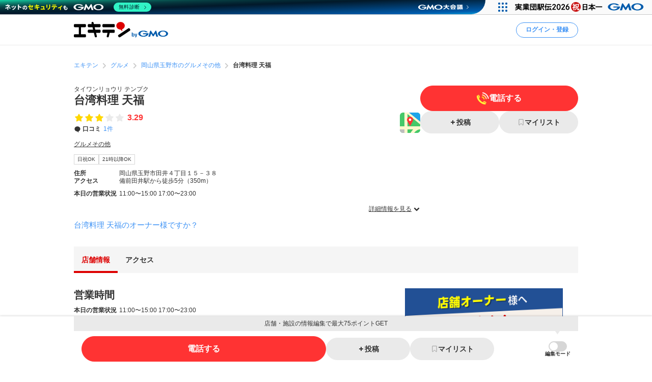

--- FILE ---
content_type: text/html; charset=utf-8
request_url: https://www.google.com/recaptcha/api2/aframe
body_size: 183
content:
<!DOCTYPE HTML><html><head><meta http-equiv="content-type" content="text/html; charset=UTF-8"></head><body><script nonce="gTto5txQHqTV01T65W5QbQ">/** Anti-fraud and anti-abuse applications only. See google.com/recaptcha */ try{var clients={'sodar':'https://pagead2.googlesyndication.com/pagead/sodar?'};window.addEventListener("message",function(a){try{if(a.source===window.parent){var b=JSON.parse(a.data);var c=clients[b['id']];if(c){var d=document.createElement('img');d.src=c+b['params']+'&rc='+(localStorage.getItem("rc::a")?sessionStorage.getItem("rc::b"):"");window.document.body.appendChild(d);sessionStorage.setItem("rc::e",parseInt(sessionStorage.getItem("rc::e")||0)+1);localStorage.setItem("rc::h",'1769969675010');}}}catch(b){}});window.parent.postMessage("_grecaptcha_ready", "*");}catch(b){}</script></body></html>

--- FILE ---
content_type: application/javascript; charset=utf-8
request_url: https://fundingchoicesmessages.google.com/f/AGSKWxWe0RX0JPztC0Rwb5Zv6KFGjdXb3hm9DopYMHxOrl228FrgW6cskuZBAa-i5JRWoh8oG6SGg4XtAO8g5ZCyo_vDxLQq6L43XeSRxhfWzw1ex3y10a12pO0P7zvZKfKmg5DUooxonI9AqphAJFXa5kdsKz77zHeHtC3VoornTKjPo8D9nZwkq1-kMUA=/_/ads/head./adscripts2./ads/acctid=/gafc.js/ads-cch-
body_size: -1286
content:
window['21755943-36f1-4502-bce8-94a0c0e7b7ab'] = true;

--- FILE ---
content_type: image/svg+xml
request_url: https://static.ekiten.jp/image/GMO_DesignOne_logo.svg
body_size: 8897
content:
<?xml version="1.0" encoding="UTF-8"?>
<svg id="_レイヤー_1" data-name="レイヤー 1" xmlns="http://www.w3.org/2000/svg" width="206.433699" height="24" viewBox="0 0 206.433699 24">
  <g>
    <path d="M106.9149442,2.7260955c-.6605308-.7014625-1.5174816-1.2493984-2.546921-1.628638-1.0249932-.3770165-2.2733454-.5682056-3.7105328-.5682056-.6129297,0-1.2343596.0205312-1.8470277.0610707-1.1974818.0801634-2.4464879.0727094-3.6622778.0241929-.6080911-.0243236-1.2202362-.0524397-1.8364352-.0851328-.0368778-.0020924-.0745402.0120311-.1013485.0387086-.0269391.0266775-.0411933.0634246-.0394932.101087.0486473,1.071025.0931099,2.1217803.1339108,3.1521351.0402779,1.0311395.0606783,2.0901334.0606783,3.1478197v4.1875901c0,1.0580786-.0204005,2.1212572-.0606783,3.1599815-.040801,1.0385935-.0852635,2.0607097-.1339108,3.0666101-.0018308.037924.0125541.0749325.039624.1016101.0251083.0248467.0589783.0387086.094156.0387086.0026154,0,.0053617-.0001308.0079771-.0002615.5412665-.03217,1.0873715-.0485165,1.6232764-.0485165h1.6312535c.5479359,0,1.0953487.0081079,1.6271995.0243236.5417896.0162158,1.0919486.0244544,1.6353074.0244544.9657533,0,1.9891772-.1450265,3.0420249-.4308947,1.058994-.2870452,2.0416169-.7824106,2.9204067-1.4724959.8802282-.6910008,1.6134684-1.6113761,2.1794509-2.7353639.5670286-1.1251647.8544661-2.5257359.8544661-4.1628741,0-1.2560678-.1533959-2.4035946-.456003-3.410672-.3050917-1.0130929-.7945724-1.8828594-1.4551032-2.5852373ZM106.1721576,8.7220048c0,1.5806446-.2213975,2.8854905-.6581769,3.8780521-.4359948.9906001-1.0051158,1.7809877-1.6914087,2.3491933-.6873391.5687287-1.475896.9609147-2.3438317,1.1658349-.8776128.2075356-1.7683028.3128073-2.6473541.3128073-.6120143,0-1.2150053-.0202697-1.7922342-.0604168-.5207352-.0359624-.9470529-.0889252-1.2692758-.1574498-.0929791-1.6453769-.1400571-3.3448935-.1400571-5.0533026v-4.1875901c0-.8726435.0122926-1.7437176.0366162-2.5891605.0230159-.8098728.0575398-1.5937218.1023947-2.3318006.4750957-.0588475,1.0086466-.1112872,1.5878371-.1558806.6260069-.048255,1.3105998-.0727094,2.0348167-.0727094.9903385,0,1.9137216.1012177,2.7442564.3007763.8191576.1970738,1.533305.555913,2.122565,1.0665788.5884753.5100119,1.0593863,1.2170977,1.3993942,2.1015106.3413157.8899054.5144582,2.0451478.5144582,3.4335571Z" fill="#5a5858"/>
    <path d="M120.1352375,6.9622021c-.4331178-.4575722-.9764766-.8284424-1.6150377-1.1021488-.6386918-.2738372-1.4060636-.4125866-2.2804071-.4125866-1.8508201,0-3.281992.5895215-4.2540224,1.7522178-.9657533,1.1558962-1.4554955,2.7658338-1.4554955,4.7849579,0,.8253039.1467265,1.6041836.435864,2.3148002.2893991.7116628.7094396,1.3372774,1.2483522,1.8594511.538128.5217814,1.1845354.9248216,1.9214372,1.1980049.7335017.2721371,1.5560594.4101019,2.4446571.4101019.7913031,0,1.5650827-.1421495,2.3000229-.4225253.7316709-.2797219,1.3540162-.6224761,1.8496432-1.0188469.0273314-.0219697.0449857-.0536166.0491704-.0882713l.1462034-1.1929048c.0065386-.0525705-.0185697-.103964-.0639476-.1311646l-.1218798-.0731017c-.055709-.0334777-.127503-.0219697-.1701347.0270699-.2041355.2353901-.4467181.4580953-.7212091.6619693-.2761911.2051817-.5757904.3849936-.89069.5343356-.3160766.1502574-.6439227.2703063-.9746458.3567468-.3275846.0859174-.6520306.1294646-.9641841.1294646-.6594846,0-1.2471753-.1148181-1.7465946-.3411849-.500204-.2263668-.9275678-.5348586-1.270322-.9169753-.3436696-.3823782-.6088758-.8458351-.7882953-1.3778168-.1812504-.5347279-.2730525-1.1182338-.2730525-1.7344328v-.3164689c0-.0927175.0027462-.1713117.0081079-.234867l1.4811269-.0451164c1.399525-.042501,2.7966961-.0258929,4.1934749,0l2.6049839.0486473c.0783326.0002615.1288107-.0512627.1357416-.1207028.0163465-.1639884.0286391-.3243153.0371393-.4811112.0081079-.1562729.0122926-.3168612.0122926-.4816343,0-.6924392-.1047486-1.3538855-.3113688-1.9662921-.2087126-.6163298-.5339432-1.1612579-.9669303-1.6196147ZM113.2645925,9.2083469c.1329954-.4787573.3321616-.9250831.5920061-1.3265541.2563137-.39624.5875599-.7314094.9844538-.9960925.3897014-.2597138.8766974-.3914014,1.4473876-.3914014.6015525,0,1.0915563.1310338,1.4565417.3891783.3703471.2627215.6635386.5989371.8714665.9994926.2114588.4072249.3542621.8518507.4246176,1.3215847.0646015.43011.1005639.8459659.1071025,1.238152-.4786266.0150388-.9705919.0299469-1.4760268.0444626-1.0682788.0319084-2.1334191.0329546-3.2179136,0-.4931423-.014385-.9695457-.0290314-1.4289488-.0439395.0384471-.3878706.1186105-.8024187.2393133-1.2348827Z" fill="#5a5858"/>
    <path d="M129.5463958,11.22054c-.4302408-.2230975-.9072981-.3989862-1.4179639-.522566-.49615-.120049-.9575147-.2616753-1.3712782-.420956-.4025171-.1544421-.7431789-.3694317-1.0125698-.6392149-.256706-.2564445-.3868244-.6300609-.3868244-1.1105182,0-.334777.0608091-.6258762.1807273-.8653202.1208336-.2416672.2731833-.4401795.4528644-.5899138.1807273-.1505189.3873475-.265337.6138451-.3410541.2293746-.0762402.4609723-.1149488.6882545-.1149488.5169428,0,.9551608.1454188,1.302492.4319409.3515159.2904452.591483.6222145.7131013.9861538.0181773.054532.0694401.0914098.1269799.0914098h.2921453c.0655169,0,.1213567-.0473396.13208-.1119411.0311238-.1872659.1033101-.459403.2147281-.8092189.1103718-.3477235.2300284-.6432689.3555698-.8782667.0184389-.0345239.0209236-.0754556.0066694-.1119411s-.0438087-.0648631-.0808173-.0776787c-.3707394-.1288107-.7663256-.275668-1.1760352-.4365179-.4280177-.1675193-.9563377-.2525213-1.5704444-.2525213-.6618385,0-1.2590756.0969023-1.775103.2882221-.5177275.1919737-.9590839.4596646-1.3120383.7956186-.353739.3373925-.6266608.7422635-.8110497,1.2036281-.1839966.4599261-.277368.9722919-.277368,1.5227125,0,.7078704.1519574,1.2750298.4516875,1.6857855.2941069.4038248.6649771.7319325,1.1021488.9754305.4303716.2402287.9080827.4288023,1.4196639.5606208.4964116.1284184.9577762.2781526,1.3710166.4448873.4047402.1634654.7469713.375578,1.0172776.630584.2548752.2404902.3840782.5968447.3840782,1.0591247,0,.3356925-.0612014.6360764-.1817735.8925208-.1210951.2568368-.2849528.4703879-.4872575.6350302-.2045279.167127-.4446258.2986839-.7133628.3910091-.5665055.1941968-1.220367.1812504-1.7596719-.0228851-.2874375-.108541-.5471512-.2462442-.7723411-.409448-.225713-.1633346-.4230483-.3407926-.5863829-.5274046-.1629423-.1863505-.2833835-.3570083-.3583161-.5072657-.0226236-.045378-.0690478-.0741479-.1197874-.0741479h-.2922761c-.0740171,0-.1339108.0598937-.1339108.1339108,0,.2295054-.0515243.5241353-.1530036.875782-.1038332.3592315-.203874.6436612-.2972454.8454428-.0291622.063163-.0051001.1380955.0551859.1724886.349162.199297.7848953.3754472,1.2950379.5234815.5126274.1489496,1.156027.2244052,1.9121523.2244052.6945316,0,1.3249848-.1052717,1.8735745-.3128073.5497667-.2081895,1.0278702-.5045195,1.4207101-.8808821.3921861-.375578.6970163-.8034649.9062519-1.2716297.209628-.469734.3159458-.95503.3159458-1.4424183,0-.706955-.1519574-1.2741144-.4518182-1.6856547-.295153-.4047402-.6672002-.7253939-1.1055489-.9530684Z" fill="#5a5858"/>
    <path d="M135.668631,8.080959c.0240621-.7975802.0770249-1.5514824.1573191-2.2407831.0049693-.0419779-.010331-.0839558-.0411933-.1129873-.0311238-.0290314-.0745402-.042501-.1154719-.0342623-.4429257.0793788-.8035957.1196566-1.0719404.1196566-.2686063,0-.6292762-.0402779-1.0719404-.1196566-.0419779-.0081079-.0846097.0052309-.1153412.0342623-.0308623.0290314-.0462934.0708786-.041324.1129873.080425.6923085.1333877,1.4462107.1573191,2.2407831.0243236.7969263.0366162,1.5696597.0366162,2.2967536v2.5321437c0,.7270939-.0122926,1.4998273-.0366162,2.2967536-.0240621.7949647-.0768941,1.5237587-.1571883,2.1665044-.0049693.0401471.0083694.080425.0364855.1095872.0253698.0262852.0601553.0409317.0963792.0409317.0039232,0,.0078463-.0001308.0117695-.0005231.7277478-.0640784,1.4387567-.0640784,2.1676814,0,.039624.0043155.0801634-.0113772.1081487-.0404086.028116-.0291622.0415856-.0694401.0364855-.1095872-.0801634-.6399996-.1331262-1.3689243-.1571883-2.1665044-.0241929-.7954878-.0363547-1.5682212-.0363547-2.2967536v-2.5321437c0-.7285324.0121618-1.5012658.0363547-2.2967536Z" fill="#5a5858"/>
    <path d="M134.5973445.2126522c-.3758395,0-.7026395.1361339-.971115.4044787-.2683447.2683447-.4043479.5950139-.4043479.9712458,0,.3761011.1360032.7027703.4043479.971115s.5951447.4044787.971115.4044787c.3762319,0,.7030318-.1361339.9712458-.4044787.2683447-.2683447.4044787-.5951447.4044787-.971115,0-.3761011-.1361339-.702901-.4044787-.9712458s-.5951447-.4044787-.9712458-.4044787Z" fill="#5a5858"/>
    <path d="M147.7938373,16.7021219c-.3448465-.2856067-.7944416-.515112-1.336362-.6821082-.5373433-.1650346-1.1926432-.2570983-1.9460224-.2735756-.4553491-.016085-.902198-.0283776-1.3414621-.036747-.4374333-.0078463-.8831052-.0201389-1.3375389-.0364855-.5148505-.0147773-.8658433-.1088025-1.0433013-.2791988-.174581-.1673885-.2631138-.446195-.2631138-.8285732,0-.2857374.1077564-.5149813.3295462-.7008087.2288515-.1919737.4673801-.2852144.7294478-.2852144.2194359,0,.4414872.0081079.6596154.0239313.2196974.0163465.4482874.024716.6794928.024716,1.4058021,0,2.5448287-.3587084,3.3853021-1.0661864.8475352-.7133628,1.2772529-1.7103707,1.2772529-2.9633,0-.6356841-.1609807-1.2589448-.4784958-1.852651-.2474212-.4621493-.5597054-.8352426-.9316218-1.1137875.3156843.0166081.6371226.0394932.959607.0686554.4472412.0406702.9066442.0772864,1.3787322.1098487.041324.001177.0822558-.0139926.1098487-.045378.0274622-.0313853.0388394-.0737556.0306007-.1146873-.0154311-.0766326-.0269391-.1570575-.0346547-.2419287-.0078463-.0846097-.0113772-.1656885-.0113772-.2429749,0-.0771556.0035309-.1582345.011508-.2436288.0075848-.0839558.0190928-.1645115.0345239-.2412749.0087617-.0439395-.0049693-.0894482-.0366162-.1210951s-.0771556-.0451164-.1209644-.0366162c-.3941477.0789865-1.0487937.1190028-1.9457608.1190028-.1799427,0-.4149405-.0081079-.6988471-.0240621-.2908376-.0159542-.6223453-.0401471-.9958309-.0728402-.4390026-.0324315-.801111-.0568859-1.0856715-.0731017-.2900529-.0163465-.5916138-.0245852-.8961825-.0245852-.6419611,0-1.2564601.0836943-1.826758.2487289-.573698.1664731-1.0880254.4195175-1.528728.7520714-.4448873.3360848-.7981033.7658025-1.0498399,1.2772529-.2513443.5114504-.3788473,1.1251647-.3788473,1.8242734,0,.9176291.2212667,1.6933703.6577846,2.3055154.3814628.5359048.8977517.9700688,1.5370974,1.2934687-.1141642.0398855-.2301592.0914098-.3472004.1544421-.2236206.1204413-.4239637.2772372-.5956678.4660724-.1710501.1883121-.3137227.4043479-.4240945.6423535-.1132488.2438903-.1706578.5168121-.1706578.8111805,0,.4988963.1403187.9356757.4170328,1.298438.2169512.2849528.5156351.507658.8904285.664454-.2219206.0750633-.4400487.1686962-.6516383.280245-.3214383.1690886-.6127989.400294-.8658433.6872084-.2517366.2853451-.4600569.6168529-.6189452.9849768-.1607191.3716548-.242321.7828029-.242321,1.2219362,0,1.1292187.4782342,2.030632,1.4214947,2.679001.9276986.6376457,2.2065208.9609147,3.8010272.9609147,1.0351934,0,1.9373914-.1591499,2.6817472-.4731341.7434404-.314115,1.3600318-.717286,1.8327736-1.1981357.473788-.4821574.8279193-1.0304856,1.0525861-1.6295534.2237514-.5968447.3371309-1.1942125.3371309-1.7756261,0-.4383487-.0814711-.849366-.242321-1.2216747-.1620269-.3746626-.4203021-.7110089-.7678949-.9997541ZM145.2657475,10.6974509c-.1014793.3972862-.2587984.7514175-.4673801,1.0525861-.2066202.2984224-.4701264.5387818-.7831952.7142782-.3111073.1744502-.6945316.2629831-1.1396805.2629831-.8929132,0-1.5573671-.2810296-1.9746615-.8355041-.4264484-.5653286-.642615-1.3533624-.642615-2.3420008,0-.95333.2355209-1.7234479.6998933-2.2887765.4645032-.565067,1.0996641-.8398196,1.9417069-.8398196.752333,0,1.3661781.255529,1.8242734.7596562.4616262.507658.6957086,1.2637834.6957086,2.2473217,0,.4409641-.0517858.8680664-.1540498,1.2692758ZM146.7345818,19.9705136c0,.5251815-.1088025.9820999-.3232691,1.3579394-.2166897.3787165-.5026887.6962316-.8498891.9432605-.3509928.249252-.7587408.4392641-1.2119975.5644132-.9318833.2565752-1.9423607.2403595-2.7794341.0238006-.4189944-.1088025-.7837183-.2811604-1.084233-.512235-.2985531-.2297669-.5393049-.5328971-.7155859-.9011518-.1770657-.3691702-.2667755-.8247808-.2667755-1.3542778,0-.9976618.3052225-1.664862.933191-2.0397861.6407842-.3832936,1.5678289-.5776212,2.755372-.5776212,1.2807838,0,2.2056054.1887044,2.7487027.5608823.5267508.3614546.7939185,1.012439.7939185,1.934776Z" fill="#5a5858"/>
    <path d="M159.9321207,6.3433877c-.3863013-.3271923-.8251731-.5615362-1.3043228-.6963624-.472611-.1324723-.9478375-.1995585-1.4118176-.1995585-.8965748,0-1.6817316.1989046-2.3332391.5912215-.5573515.3360848-1.0521938.796534-1.4745883,1.3718013.0073232-.5230891.0308623-1.0515399.0703555-1.575806.002877-.0406702-.0128157-.0805557-.0428933-.1082795-.0298161-.0277237-.0698324-.0401471-.111418-.0340008l-.5481974.0852635c-.146465.0231467-.2827297.0349162-.4051325.0349162-.2686063,0-.6292762-.0402779-1.0719404-.1196566-.0417164-.0081079-.0846097.0052309-.1153412.0342623-.0308623.0290314-.0462934.0708786-.041324.1129873.080425.6923085.1333877,1.4462107.1573191,2.2407831.0243236.8012418.0366162,1.5739752.0366162,2.2967536v2.5321437c0,.7227784-.0122926,1.4955118-.0366162,2.2967536-.0240621.7949647-.0768941,1.5237587-.1571883,2.1665044-.0049693.0401471.0083694.080425.0364855.1095872.0253698.0262852.0601553.0409317.0963792.0409317.0039232,0,.0078463-.0001308.0117695-.0005231.7281401-.0639476,1.4387567-.0642092,2.1676814,0,.0392317.0040539.0800326-.0113772.1082795-.0404086.0279853-.0291622.041324-.0694401.0363547-.1095872-.0802942-.6399996-.1331262-1.3689243-.1571883-2.1665044-.0243236-.8012418-.0366162-1.5739752-.0366162-2.2967536v-2.0696022c0-1.2304364.2570983-2.1944897.7642332-2.8653515.4985039-.6593539,1.3022304-.9937386,2.3889481-.9937386.7898646,0,1.3919402.2891375,1.8407507.8840206.4506413.5985447.6789697,1.5012658.6789697,2.6829242v1.4851808c0,.931491-.0204005,1.8551356-.0604168,2.7451718-.0410625.8931747-.0776787,1.761895-.1098487,2.6061609-.0013077.0387086.0138619.0762402.0421087.1026562.0282468.0265468.06434.0388394.1054025.0357008.645492-.0655169,1.3754629-.0625092,1.9940158,0,.0394932.0036616.0784634-.0098079.1067102-.0372701.0282468-.027593.0431549-.0661708.0402779-.105664-.0164773-.2254514-.0285084-.4629339-.0363547-.7131013-.0083694-.2499058-.0122926-.5042579-.0122926-.7624024v-1.5826062c0-.8294886.0164773-1.6179147.0489088-2.3435701.03217-.7430481.0486473-1.4700113.0486473-2.1607505,0-.8576046-.1224029-1.575806-.36407-2.1348575-.2424518-.5600977-.5620593-1.010739-.9494068-1.3393697Z" fill="#5a5858"/>
    <path d="M179.0369053,2.5372603c-.8136652-.7559946-1.8002113-1.3389774-2.9321762-1.7327328-1.1290879-.3927092-2.3892096-.5918754-3.7447951-.5918754-1.3396313,0-2.5916451.1991662-3.7204715.5918754-1.1319649.3937553-2.118511.9767382-2.9324377,1.7327328-.8136652.7562561-1.455234,1.6936319-1.907183,2.7859728-.4511644,1.0905101-.6797543,2.348801-.6797543,3.739695,0,1.3911556.22859,2.6494465.6797543,3.7398258.4516875,1.0926024,1.0935178,2.0298474,1.907183,2.7859728.8139267.7565177,1.8012574,1.3274695,2.9347916,1.6970319,1.1280417.3678624,2.3790094.5543437,3.7181176.5543437,1.3550624,0,2.614138-.1864813,3.7424412-.5543437,1.1335342-.3695625,2.1208649-.9405143,2.9345301-1.6970319.8136652-.7556023,1.455234-1.692978,1.9074445-2.7859728.4511644-1.0910332.6797543-2.3493241.6797543-3.7398258,0-1.3902402-.22859-2.6485311-.6797543-3.7398258-.4522106-1.0927332-1.0940409-2.0299782-1.9074445-2.785842ZM172.359934,16.7444921c-.9214215,0-1.7941957-.152742-2.5945221-.4540414-.7966648-.2993378-1.5007427-.7673718-2.0926181-1.3911556-.5929215-.6244377-1.0621325-1.4273795-1.3948172-2.3864634-.3345155-.9632686-.5039964-2.1240034-.5039964-3.4499036,0-1.3253771.1694809-2.4861119.5039964-3.4499036.3326847-.9586916.8018956-1.7616334,1.3948172-2.3864634.5918754-.6232607,1.2959533-1.0912947,2.0926181-1.3912863.801111-.3011686,1.6741468-.4539106,2.5945221-.4539106.9363296,0,1.8174732.152742,2.6188458.4539106.7969263.3001224,1.5010043.7681564,2.0926181,1.3912863.59266.6244377,1.0621325,1.4273795,1.3948172,2.3864634.3345155.9631379.5039964,2.1238727.5039964,3.4499036,0,1.3265541-.1694809,2.4872889-.5039964,3.4499036-.3326847.9594763-.8021572,1.7624181-1.3948172,2.3864634-.5918754.623653-1.2959533,1.091687-2.0926181,1.3912863-.8005879.3011686-1.68147.4539106-2.6188458.4539106Z" fill="#5a5858"/>
    <path d="M192.2893687,6.3433877c-.3860398-.3270615-.8249116-.5614054-1.3043228-.6963624-.472611-.1324723-.947576-.1995585-1.411556-.1995585-.8968363,0-1.6819931.1989046-2.3335006.5912215-.5573515.335954-1.0521938.7964032-1.4743267,1.3715397.0073232-.5246584.0308623-1.0529784.0700939-1.5755445.002877-.0406702-.0128157-.0805557-.0428933-.1082795-.0298161-.0277237-.0698324-.0401471-.111418-.0340008l-.5479359.0852635c-.1467265.0231467-.2829912.0349162-.4053941.0349162-.2686063,0-.6292762-.0402779-1.0720712-.1196566-.0418471-.0081079-.0844789.0052309-.1153412.0342623s-.0460318.0708786-.041324.1129873c.0805557.6923085.1333877,1.4462107.1574498,2.2407831.0243236.7927416.0366162,1.565475.0366162,2.2967536v2.5321437c0,.7312786-.0122926,1.504012-.0366162,2.2967536-.0240621.7949647-.0768941,1.5237587-.1571883,2.1665044-.0049693.0401471.0083694.080425.0363547.1095872.0282468.0290314.0674785.0445933.1082795.0404086.727617-.0639476,1.4382336-.0642092,2.1679429,0,.0400163.0040539.0800326-.0113772.1082795-.0405394.0279853-.0291622.041324-.0694401.0363547-.1095872-.0800326-.6362072-.1331262-1.3651319-.1574498-2.1663737-.0240621-.7954878-.0363547-1.5682212-.0363547-2.2967536v-2.0696022c0-1.2303057.2570983-2.1943589.7639717-2.8653515.4985039-.6593539,1.3022304-.9937386,2.3889481-.9937386.7898646,0,1.3919402.2891375,1.8407507.8840206.4506413.5988063.6792312,1.5013966.6792312,2.6829242v1.4851808c0,.9275678-.0204005,1.8512125-.0606783,2.7451718-.0410625.8931747-.0774172,1.761895-.1098487,2.6061609-.0013077.0387086.0138619.0761095.0421087.1026562s.0648631.0388394.1054025.0357008c.6457535-.0653861,1.3762475-.0623784,1.9940158,0,.0044463.0003923.0088925.0006539.0133388.0006539.0347854,0,.0682631-.0134695.0933714-.037924.0282468-.027593.0431549-.0661708.0402779-.105664-.0164773-.2254514-.0285084-.4629339-.0363547-.7131013-.0083694-.2499058-.0120311-.5042579-.0120311-.7624024v-1.5826062c0-.8334118.0162158-1.6218379.0486473-2.3435701.03217-.7430481.0486473-1.4700113.0486473-2.1607505,0-.8576046-.1224029-1.575806-.36407-2.1348575-.2424518-.5600977-.5620593-1.010739-.9494068-1.3393697Z" fill="#5a5858"/>
    <path d="M206.1224609,8.5818169c-.2087126-.6163298-.534074-1.1612579-.9669303-1.6196147-.4333794-.457703-.976869-.8285732-1.6150377-1.1021488-.6389534-.2738372-1.4063251-.4125866-2.2806686-.4125866-1.8506894,0-3.2818613.5895215-4.2537609,1.7522178-.9658841,1.1557655-1.4554955,2.765703-1.4554955,4.7849579,0,.8253039.1467265,1.6041836.4359948,2.3148002.2892683.711532.7090473,1.3371466,1.2480907,1.8594511.5379972.5217814,1.1842738.9248216,1.9213064,1.1980049.7336325.2721371,1.5561902.4101019,2.4449186.4101019.7911723,0,1.5648212-.1421495,2.3000229-.4225253.7318017-.2797219,1.3540162-.6224761,1.8496432-1.0188469.0272006-.0219697.0449857-.0536166.0491704-.0884021l.1459419-1.1929048c.0065386-.0524397-.0185697-.1037024-.0638169-.1310338l-.1216182-.0731017c-.055709-.0332162-.1276337-.0223621-.1702655.0270699-.2040048.2353901-.4467181.4580953-.7210784.6619693-.2767142.2053125-.5764442.3851244-.8908208.5343356-.3162074.1503881-.6439227.2703063-.9747766.3567468-.3274538.0859174-.6517691.1294646-.9640533.1294646-.6596154,0-1.2473061-.1148181-1.7465946-.3411849-.5003348-.2263668-.9276986-.5348586-1.270322-.9169753-.3436696-.3823782-.6088758-.8458351-.7882953-1.3778168-.1812504-.5343356-.2730525-1.1178415-.2730525-1.7344328v-.3164689c0-.0927175.0026154-.1713117.0081079-.234867l1.4811269-.0451164c1.3987404-.0430241,2.796173-.0262852,4.1933441,0l2.6052455.0486473c.0685247.0035309.1289415-.0512627.1357416-.1208336.0159542-.1639884.0285084-.3241845.0368778-.4811112.0081079-.1562729.0122926-.3167305.0122926-.4815036,0-.6927008-.1046178-1.354147-.311238-1.9662921ZM198.2847548,9.2083469c.1331262-.4787573.3324231-.9250831.5921369-1.3265541.2563137-.3961093.5874291-.7312786.9841922-.9960925.389963-.2597138.8769589-.3914014,1.4476492-.3914014.6015525,0,1.091687.1310338,1.4565417.3891783.3700856.26246.663277.5986755.8714665.9994926.211328.4074864.3543929.8521122.4247484,1.3215847.06434.4307639.1004331.8466198.1069717,1.238152-.4786266.0150388-.9705919.0299469-1.475896.0444626-1.0689327.0319084-2.1334191.0329546-3.2183059,0-.4930115-.014385-.9692842-.0290314-1.4285564-.0439395.0381855-.3878706.1184797-.8024187.2390517-1.2348827Z" fill="#5a5858"/>
  </g>
  <g>
    <path d="M44.3686718,16.7140254h1.2027066c.0608223,0,.1370443-.0425033.1688348-.0948089l4.9799291-8.1518211,2.7079178,9.3282277c.0169799.0585994.0808018.1064591.1421329.1064591h5.2264589c.0610633,0,.0959873-.0475919.0778022-.1059235L53.3620153.3432938c-.01856-.0580637-.0835604-.1061913-.1446237-.1061913h-1.9627844c-.0611972,0-.1380888.0423694-.1712987.0936304l-6.7146367,10.4121019L37.654303.3307329c-.0332099-.0512611-.1101015-.0936304-.1714326-.0936304h-1.9627844c-.0611972,0-.1260636.0481275-.1444898.1061913l-5.5124389,17.4528649c-.0180512.0583316.016471.1059235.0776683.1059235h5.2267c.0610901,0,.1250191-.0478597.1418919-.1064591l2.7079178-9.3282277,4.9799291,8.1518211c.0318976.0523056.1078786.0948089.1688348.0948089h1.2025727Z" fill="#005bac"/>
    <path d="M30.1005008,8.0206689c-.0004017-.0015801-.0004017-.0023568-.0006428-.0038031-.0110075-.049547-.0554659-.0870956-.1082803-.0870956h-14.8911777c-.7872617.0004017-1.4258021.6381922-1.4258021,1.4258288,0,.7875027.6385404,1.4258021,1.425936,1.4258021h8.848827c-1.053771,2.7842738-4.6159863,4.8329486-8.848827,4.8329486-5.0623378,0-9.1658474-2.929808-9.1658474-6.5448913,0-3.6145476,4.1035096-6.5446235,9.1658474-6.5446235,2.7649103,0,5.2435727.8748662,6.9239928,2.2572543.0058921.0052225.0116502.0096684.0176494.014382.0176494.0116502.0384592.018694.0610633.018694h6.085229c.0610901,0,.1109049-.0496809.1109049-.1112799,0-.0268089-.0100701-.051395-.0261662-.0705978-.0034013-.0036692-.0070437-.0076061-.0103111-.0110075C25.6731948,1.863128,20.7493743,0,15.1005339,0,6.7610501,0,0,4.0604974,0,9.0694584c0,5.0093627,6.7610501,9.0698334,15.1005339,9.0698334,8.3395909,0,15.1005339-4.0604707,15.1005339-9.0698334,0-.3543816-.0345222-.704478-.100567-1.0487895Z" fill="#005bac"/>
    <path d="M73.6370775,0c-8.3398587,0-15.1005339,4.0604974-15.1005339,9.0694584,0,5.0093627,6.7606752,9.0698334,15.1005339,9.0698334,8.3396177,0,15.1004-4.0604707,15.1004-9.0698334,0-5.008961-6.7607823-9.0694584-15.1004-9.0694584ZM73.6370775,15.6143497c-5.0622039,0-9.1658206-2.929808-9.1658206-6.5448913,0-3.6145476,4.1036167-6.5446235,9.1658206-6.5446235s9.1658206,2.9300759,9.1658206,6.5446235c0,3.6150833-4.1036167,6.5448913-9.1658206,6.5448913Z" fill="#005bac"/>
  </g>
</svg>

--- FILE ---
content_type: application/javascript; charset=utf-8
request_url: https://fundingchoicesmessages.google.com/f/AGSKWxU9AGCtuofRWroFAJpObbtTPKGCXrtlhWvTOkgGB6ny3CZGIKrWgEXuTPU0Ua59xBl7jfyXOfDTjKDp_SxdjJUgAMZ9bvWENWoZ7zyG6nKjvAO6He-5-oA2VBewa0iPufSFJqpO?fccs=W251bGwsbnVsbCxudWxsLG51bGwsbnVsbCxudWxsLFsxNzY5OTY5NjcyLDgxOTAwMDAwMF0sbnVsbCxudWxsLG51bGwsW251bGwsWzddXSwiaHR0cHM6Ly93d3cuZWtpdGVuLmpwL3Nob3BfNjYwMjAxNS8iLG51bGwsW1s4LCJGZjBSR0hUdW44SSJdLFs5LCJlbi1VUyJdLFsxOSwiMiJdLFsxNywiWzBdIl0sWzI0LCIiXSxbMjksImZhbHNlIl1dXQ
body_size: -230
content:
if (typeof __googlefc.fcKernelManager.run === 'function') {"use strict";this.default_ContributorServingResponseClientJs=this.default_ContributorServingResponseClientJs||{};(function(_){var window=this;
try{
var RH=function(a){this.A=_.t(a)};_.u(RH,_.J);var SH=_.ed(RH);var TH=function(a,b,c){this.B=a;this.params=b;this.j=c;this.l=_.F(this.params,4);this.o=new _.eh(this.B.document,_.O(this.params,3),new _.Qg(_.Rk(this.j)))};TH.prototype.run=function(){if(_.P(this.params,10)){var a=this.o;var b=_.fh(a);b=_.Od(b,4);_.jh(a,b)}a=_.Sk(this.j)?_.be(_.Sk(this.j)):new _.de;_.ee(a,9);_.F(a,4)!==1&&_.G(a,4,this.l===2||this.l===3?1:2);_.Fg(this.params,5)&&(b=_.O(this.params,5),_.hg(a,6,b));return a};var UH=function(){};UH.prototype.run=function(a,b){var c,d;return _.v(function(e){c=SH(b);d=(new TH(a,c,_.A(c,_.Qk,2))).run();return e.return({ia:_.L(d)})})};_.Uk(8,new UH);
}catch(e){_._DumpException(e)}
}).call(this,this.default_ContributorServingResponseClientJs);
// Google Inc.

//# sourceURL=/_/mss/boq-content-ads-contributor/_/js/k=boq-content-ads-contributor.ContributorServingResponseClientJs.en_US.Ff0RGHTun8I.es5.O/d=1/exm=kernel_loader,loader_js_executable/ed=1/rs=AJlcJMwj_NGSDs7Ec5ZJCmcGmg-e8qljdw/m=web_iab_tcf_v2_signal_executable
__googlefc.fcKernelManager.run('\x5b\x5b\x5b8,\x22\x5bnull,\x5b\x5bnull,null,null,\\\x22https:\/\/fundingchoicesmessages.google.com\/f\/AGSKWxV7SfqBIf-9MT_U9Q2jhlrnC2MoVVc3V5G7o-eQLfovu1pWev-6nnAa4O4a1wjUbmkXzg1jp7XWwHAimUyI328S_ZHqavzOaI3kkFzjdwUlXmk6VIZmnGBVn2h5851A5z--PhLq\\\x22\x5d,null,null,\x5bnull,null,null,\\\x22https:\/\/fundingchoicesmessages.google.com\/el\/AGSKWxWaCkUP50iDjRBOxOxLIsd8UUeyuKdIHitoB9mVMYeDDyU9lTsidBlqMLO7SSIFx0uQ2KcAHkObLn8tZ8GpJ4QRlut2iBAdUhLuuq_Vq154aN025gpOM_9tmF2Z9xTUEeflF9E-\\\x22\x5d,null,\x5bnull,\x5b7\x5d\x5d\x5d,\\\x22ekiten.jp\\\x22,1,\\\x22en\\\x22,null,null,null,null,1\x5d\x22\x5d\x5d,\x5bnull,null,null,\x22https:\/\/fundingchoicesmessages.google.com\/f\/AGSKWxVNJtisMH9pCl2WqA1a4qT_uUqAhqfvjCuVIt7rJnXaopHGqWwFlgx67ZPiqY3htsyJbH4toW0QWrurRstZSUVLOg6mwvjz9sJsGRjIXu44BcJDz-9_N8soUFq5kQvJ_uC0Itsq\x22\x5d\x5d');}